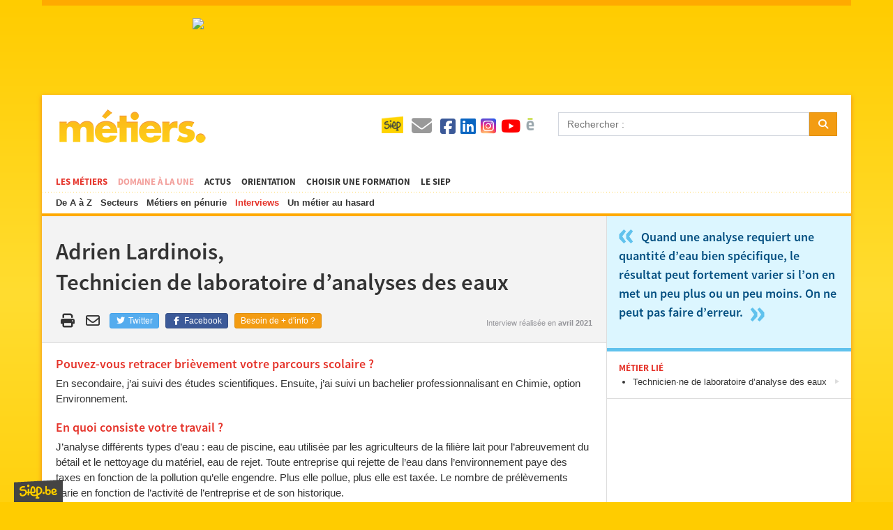

--- FILE ---
content_type: text/html; charset=UTF-8
request_url: https://metiers.siep.be/interviews/adrien-lardinois/
body_size: 31349
content:
<!DOCTYPE html>
<html lang="fr">
    <head>
        <script type="text/plain" data-cookiecategory="hotjar">(function(w,d,s,l,i){w[l]=w[l]||[];w[l].push({'gtm.start':
                new Date().getTime(),event:'gtm.js'});var f=d.getElementsByTagName(s)[0],
                j=d.createElement(s),dl=l!='dataLayer'?'&l='+l:'';j.async=true;j.src=
                'https://www.googletagmanager.com/gtm.js?id='+i+dl;f.parentNode.insertBefore(j,f);
                })(window,document,'script','dataLayer','GTM-P24BS39');</script>
        <meta charset="UTF-8">
        <title>    Adrien Lardinois,    Technicien de laboratoire d’analyses des eaux
 - Métiers.be</title>
        <meta http-equiv="X-UA-Compatible" content="IE=edge">
        <meta name="viewport" content="width=device-width, initial-scale=1, minimum-scale=1, maximum-scale=1">
        <link rel="stylesheet" href="/build/792.4a99d933.css" integrity="sha384-YsDCvNMjBrNzcw3yyMVllMRsr1078knOOHQHsUMxxj9HdS/HfWaA+o5wYDG6CEFn"><link rel="stylesheet" href="/build/app.094b0c15.css" integrity="sha384-h1CRrDEkB1P3dVC0GO8JgjF0lzCXLKd4oiXncHrKJkv34tonPhVzNk6N9pxMd6w8">
        <link rel="stylesheet" type="text/css" href="/build/responsive.818ee356.css" media="screen">
        <link rel="stylesheet" type="text/css" href="/build/print.4ede5364.css" media="print">
        <link rel="icon" type="image/x-icon" href="/favicon.ico">
        <link rel="manifest" href="/site.webmanifest">

                <meta name="description" content="1256 <p>métiers pour inspirer votre vie professionnelle</p>. <p>Un catalogue des métiers par ordre alphabétique, par secteurs, par centres d'intérêts, etc.</p>">
        <meta property="og:title" content="    Adrien Lardinois,    Technicien de laboratoire d’analyses des eaux
 - Métiers.be">
                    <meta property="og:url" content="https://metiers.siep.be/interviews/adrien-lardinois/">
                <meta property="og:site_name" content="Métiers.be">
        <meta property="og:description" content="1256 <p>métiers pour inspirer votre vie professionnelle</p>. <p>Un catalogue des métiers par ordre alphabétique, par secteurs, par centres d'intérêts, etc.</p>">
        <meta property="og:type" content="non_profit">
        <meta property="og:image" content="https://metiers.siep.be/build/images/icon.png">
        <meta property="og:locale" content="fr_FR">
                <meta property="fb:app_id" content="448909495129318">
        <meta property="fb:admins" content="100000686899395,100003766052623,100004124044368,100012807997470,100012799717996">
                <link rel="alternate" type="application/rss+xml" title="Métiers.be" href="/feed/actus?format=rss">
        <link rel="alternate" type="application/atom+xml" title="Métiers.be" href="/feed/actus?format=atom">
        <meta name="google-site-verification" content="PwfV7gLQZOwANTQVr7CRFHgP21KKx7i1EVaY9JppmDc" />
    </head>
    <body class="template-interviews">
        <div id="container">
            <div class="ad-728x90"></div>

            <div id="wrap">
                <div id="header">
    <button data-toggle="navigation"><span></span><span></span><span></span><span></span></button>
    <div id="logo"><a href="/">Métiers.be</a></div>
    <div id="menu">
        <ul id="level-1">
            <li class="current"><a href="/metier/">Les métiers</a>
                                    <ul class="sub-metiers">
                        <li><a href="/abc/">De A à Z</a></li>
                        <li><a href="/domaines/">Secteurs</a></li>
                        <li><a href="/penurie/">Métiers en pénurie</a></li>
                        <li class="current"><a href="/interviews/">Interviews</a></li>
                        <li><a href="/metier/dessinateur-dessinatrice-construction-metallique/">Un métier au hasard</a></li>
                    </ul>
                            </li>
            <li class="food-at-work-nav"><a href="/magazines/le-secteur-de-lelectricite--un-avenir-branche/">Domaine à la une</a></li>
            <li><a href="/actus/">Actus</a></li>
            <li><a href="/choisir-un-metier/">Orientation</a></li>
            <li><a href="https://formations.siep.be/formation/" target="_blank">Choisir une formation</a></li>
            <li class="navigation-siep">
                <a href="/siep/">Le SIEP</a>
                            </li>
        </ul>

        <ul id="level-2">
            <li class="navigation-top-icon siep-icon">
                <a href="/siep/">
                    <img src="/cache/im/35x/build/images/siep-logo.png" alt="Siep">
                </a>
            </li>
            <li class="navigation-top-icon  contact-icon" title="Contact">
                <a href="/contact/">
                    <i class="fas fa-envelope"></i>
                </a>
            </li>
            <li class="social-media">
                <a href="/reseaux-sociaux/">
                    <i class="fab fa-facebook-square" title="Facebook"></i>
                    <i class="fab fa-linkedin" title="Instagram"></i>
                    <i class="fab fa-instagram-square" title="Instagram"></i>
                    <i class="fab fa-youtube" title="YouTube"></i>
                    <img src="/cache/im/24x/build/images/calameo.png" alt="Calaméo" title="Calaméo">
                </a>
            </li>
            <li class="navigation-top-icon hidden-on-desktop" data-navigation="search" title="Rechercher">
                <i class="fa fa-search"></i>
            </li>
        </ul>
    </div>

    <form id="search" method="get" action="/recherche/">
        <div class="form-group input-group">
            <input class="form-control" type="text" name="q" placeholder="Rechercher :">
            <div class="input-group-btn">
                <button type="submit" class="btn btn-warning">
                    <i class="fa fa-search"></i>
                </button>
            </div>
        </div>
    </form>
</div>


                <div class="ad-468x60"></div><div class="ad-320x100"></div>

                <div id="body">
                        <div id="content">
        <div id="content-header">
            <h1>
                                    Adrien Lardinois,
                    <br />                                Technicien de laboratoire d’analyses des eaux
            </h1>

                                                                        <table id="content-actions">
        <tr>
            <td class="share-links hidden-on-mobile">
                
                <a href="#" class="share-print hidden-on-mobile" onclick="window.print()" title="Imprimer la page">
                    <i class="fas fa-print fa-fw"></i>
                </a>

                <a href="mailto:?subject=Information%20sur%20les%20métiers&body=Salut,%0D%0Aj'ai%20trouvé%20des%20informations%20qui%20pourraient%20t'intéresser%20sur%20cette%20page%20:%20https://metiers.siep.be/interviews/adrien-lardinois/" class="share-email hidden-on-mobile" title="Envoyer par mail">
                    <i class="far fa-envelope fa-fw"></i>
                </a>

                                <a href="https://twitter.com/intent/tweet?url=https%3A%2F%2Fmetiers.siep.be%2Finterviews%2Fadrien-lardinois%2F" class="btn btn-twitter" target="_blank" title="Partager sur Twitter">
                    <i class="fab fa-twitter fa-fw"></i>
                    Twitter
                </a>

                <a href="https://www.facebook.com/sharer.php?u=https%3A%2F%2Fmetiers.siep.be%2Finterviews%2Fadrien-lardinois%2F" class="btn btn-facebook" target="_blank" title="Partager sur Facebook">
                    <i class="fab fa-facebook-f fa-fw"></i>
                    Facebook
                </a>

                        <a href="/contact/" class="btn btn-warning btn-contact">
        Besoin de + d&#039;info ?
    </a>

            </td>
            <td class="note">
                Interview réalisée en <strong>avril 2021</strong>
            </td>
        </tr>
    </table>

        </div>
        <div class="wysiwyg-content"><h3 id="isPasted">Pouvez-vous retracer brièvement votre parcours scolaire ?&nbsp;</h3><p>En secondaire, j’ai suivi des études scientifiques. Ensuite, j’ai suivi un bachelier professionnalisant en Chimie, option Environnement.</p><h3>En quoi consiste votre travail ?&nbsp;</h3><p>J’analyse différents types d’eau&nbsp;: eau de piscine, eau utilisée par les agriculteurs de la filière lait pour l’abreuvement du bétail et le nettoyage du matériel, eau de rejet. Toute entreprise qui rejette de l’eau dans l’environnement paye des taxes en fonction de la pollution qu’elle engendre. Plus elle pollue, plus elle est taxée. Le nombre de prélèvements varie en fonction de l’activité de l’entreprise et de son historique.</p><p>Nous travaillons aussi pour les particuliers. Par exemple, nous analysons l’eau des étangs. Par ailleurs, il arrive que des personnes nous apportent un échantillon de leur eau afin que nous déterminions si l’installation d’un adoucisseur est nécessaire.</p><h3>Quelles sont vos conditions de travail ?&nbsp;</h3><p>J’ai un horaire classique de 38h par semaine. Nous pouvons arriver entre 7h30 et 9h, ce qui permet une assez grande flexibilité. Je porte des gants et des lunettes de protection.</p><h3>Quels sont les aspects positifs et négatifs de votre profession ?</h3><p>J’aime beaucoup la variété de mes tâches. J’apprécie également rendre service à la population. Par exemple, j’adore quand un particulier vient nous consulter car il a un souci avec son étang. Avec notre expertise, nous faisons tout pour l’aider. Ce contact avec nos clients me plait beaucoup.</p><p>Je ne vois pas d’aspect négatif. J’ai toujours voulu exercer ce métier.</p><h3>Selon vous, quelles sont les qualités requises pour exercer cette profession ?</h3><p>Il faut être consciencieux. Quand une analyse requiert une quantité d’eau bien spécifique, le résultat peut fortement varier si l’on en met un peu plus ou un peu moins. On ne peut pas faire d’erreur. Pour les sociétés qui payent des taxes en fonction du résultat de nos analyses, les enjeux financiers sont importants. Il est indispensable de faire preuve de rigueur. C’est la plus grande qualité à avoir.</p><h3>Avec qui collaborez-vous ?&nbsp;</h3><p>Je suis en contact avec nos préleveurs et le secrétariat.</p><h3>Quels conseils donneriez-vous à un jeune qui a envie de se lancer dans ce métier ?</h3><p>Une fois son orientation trouvée, il faut saisir sa chance et foncer. Si mon parcours était à refaire, je le recommencerais à l’identique car j’aime vraiment mon métier.</p><h3>Avez-vous une anecdote à partager ?</h3><p>Pas mal d’étudiants viennent se former chez nous. C’est toujours sympathique de les rencontrer. Ils apportent de la fraicheur et une certaine dynamique au laboratoire. Un 1<sup>er</sup> avril, on a fait une petite blague à l’un d’entre eux. On lui a dit qu’on avait besoin d’air pour une analyse. Il a donc rempli un seau d’air sur le terrain de football. On ne pensait pas qu’il allait marcher ! On a bien ri !</p></div>
    </div>
    <div id="sidebar">
        
                    <div id="interview-quote" class="bloc">
                <p><span class="first">&laquo;</span>&nbsp;Quand une analyse requiert une quantité d’eau bien spécifique, le résultat peut fortement varier si l’on en met un peu plus ou un peu moins. On ne peut pas faire d’erreur.&nbsp;<span class="last">&raquo;</span></p>
            </div>
        
                    <div class="bloc">
                <h6>Métier lié</h6>
                <ul class="list">
                                            <li>
                            <a href="/metier/technicien-technicienne-de-laboratoire-d-analyse-des-eaux/">
                                Technicien·ne de laboratoire d’analyse des eaux
                            </a>
                        </li>
                                    </ul>
            </div>
        
            </div>
                    <div class="clear">&nbsp;</div>
                </div>
            </div>

            <div id="footer-wrap">
                <div id="footer">
                    <div id="legals">
                        &copy; 2026 <a href="https://www.siep.be/" target="_blank">SIEP</a> Tous droits réservés -
                        <a href="/informations-legales/">Informations légales et CGU</a> -
                        <a href="/charte/">Charte</a> -
                        <a href="/traitement-des-donnees">Traitement des données</a> -
                        <a href="/plan/">Plan du site</a> -
                        <a href="/contact/">Contact</a> -
                        Site d&#039;information concernant la Belgique francophone
                    </div>
                    <ul id="partners">
                                                                            <li>
                                <a href="https://www.servicejeunesse.cfwb.be/" target="_blank">
                                    <img src="/build/images/partner_cfwb.jpg" title="Fédération Wallonie-Bruxelles" alt="Fédération Wallonie-Bruxelles">
                                </a>
                            </li>
                                                    <li>
                                <a href="https://www.wallonie.be/" target="_blank">
                                    <img src="/build/images/partner_wallonia.jpg" title="Wallonie" alt="Wallonie">
                                </a>
                            </li>
                                                    <li>
                                <a href="https://www.bruxelles.irisnet.be/" target="_blank">
                                    <img src="/build/images/partner_brussels.jpg" title="Région Bruxelles-Capitale" alt="Région Bruxelles-Capitale">
                                </a>
                            </li>
                                                    <li>
                                <a href="https://ec.europa.eu/employment_social/esf/" target="_blank">
                                    <img src="/build/images/partner_fse.jpg" title="Fonds Social Européen" alt="Fonds Social Européen">
                                </a>
                            </li>
                                            </ul>
                </div>
            </div>
        </div>

        <div id="shortage-modal" class="modal">
            <p>Pour augmenter vos chances de trouver du boulot ! Le Forem et l’Observatoire bruxellois de l’Emploi publient chaque année une liste des fonctions critiques et des métiers en pénurie.</p><p>Les métiers en pénurie sont des métiers pour lesquels il n'existe pas un nombre suffisant de demandeurs d'emploi (pénurie de main-d’œuvre).</p><p>Les fonctions critiques sont des métiers pour lesquels il y a un nombre suffisant de demandeurs d'emploi mais pour lesquels les conditions de travail, les aspects qualitatifs (diplômes requis, expérience nécessaire, langues à maîtriser) ou des problèmes de mobilité peuvent expliquer les difficultés de recrutement.</p><p>Plus d’information <u><a href="https://metiers.siep.be/penurie/">ici</a></u></p><ul><li>Picto jaune FC&nbsp;: métier en fonction critique</li><li>Picto rouge P&nbsp;: métier en pénurie</li><li>WAL&nbsp;: Wallonie</li><li>BXL&nbsp;: Région de Bruxelles-Capitale</li><li>GERM : Région germanophone</li></ul>
        </div>

                <div id="selection"></div>

        <a href="https://www.siep.be/" id="siepbe">SIEP.be, Service d&#039;Information sur les Études et les Professions.</a>

                    <div id="fb-root"></div>
            <script>(function(d, s, id) {
                    var js, fjs = d.getElementsByTagName(s)[0];
                    if (d.getElementById(id)) return;
                    js = d.createElement(s); js.id = id;
                    js.src = "//connect.facebook.net/fr_FR/all.js#xfbml=1";
                    fjs.parentNode.insertBefore(js, fjs);
                }(document, 'script', 'facebook-jssdk'));</script>

            <script type="text/plain" data-cookiecategory="analytics" async src="https://www.googletagmanager.com/gtag/js?id=G-EG659PERGZ"></script><script type="text/plain" data-cookiecategory="analytics">
                    window.dataLayer = window.dataLayer || [];
                    function gtag(){dataLayer.push(arguments);}
                    gtag('js', new Date());
            
                    gtag('config', 'G-EG659PERGZ');
                </script>
            
<div data-controller="osiris--gdpr-bundle--cookie-consent" data-osiris--gdpr-bundle--cookie-consent-consent-modal-value="{&quot;title&quot;:&quot;On utilise des cookies !&quot;,&quot;description&quot;:&quot;Ce site web utilise des cookies afin d&#039;am\u00e9liorer votre visite et d&#039;analyser votre navigation.&quot;,&quot;descriptionCta&quot;:&quot;Personnaliser&quot;,&quot;acceptAll&quot;:&quot;Tout accepter&quot;,&quot;rejectAll&quot;:&quot;Tout rejeter&quot;}" data-osiris--gdpr-bundle--cookie-consent-settings-modal-value="{&quot;title&quot;:&quot;Pr\u00e9f\u00e9rences des cookies&quot;,&quot;save&quot;:&quot;Sauvegarder&quot;,&quot;acceptAll&quot;:&quot;Tout accepter&quot;,&quot;rejectAll&quot;:&quot;Tout rejeter&quot;,&quot;close&quot;:&quot;Fermer&quot;,&quot;tableHeader&quot;:{&quot;name&quot;:&quot;Nom&quot;,&quot;description&quot;:&quot;Description&quot;,&quot;expiration&quot;:&quot;Expiration&quot;},&quot;list&quot;:[{&quot;title&quot;:&quot;Cookies strictement n\u00e9cessaires&quot;,&quot;description&quot;:&quot;Ces cookies sont essentiels pour le bon fonctionnement du site.&quot;,&quot;toggle&quot;:{&quot;value&quot;:&quot;necessary&quot;,&quot;enabled&quot;:true,&quot;readonly&quot;:true},&quot;cookie_table&quot;:[{&quot;col1&quot;:&quot;cc_cookie&quot;,&quot;col2&quot;:&quot;Permet d&#039;enregistrer les choix de cookies.&quot;,&quot;col3&quot;:&quot;182 jours&quot;},{&quot;col1&quot;:&quot;PHPSESSID&quot;,&quot;col2&quot;:&quot;Cookie g\u00e9n\u00e9r\u00e9 par des applications bas\u00e9es sur le langage PHP. Ceci est un identifiant g\u00e9n\u00e9ral utilis\u00e9 pour g\u00e9rer les variables de session utilisateur. Il s&#039;agit d&#039;une cha\u00eene de caract\u00e8res g\u00e9n\u00e9r\u00e9e de fa\u00e7on al\u00e9atoire, la fa\u00e7on dont elle est utilis\u00e9e peut \u00eatre sp\u00e9cifique au site, mais un bon exemple est le maintien d&#039;un statut connect\u00e9 pour un utilisateur entre les pages.&quot;,&quot;col3&quot;:&quot;\u00c0 la fin de la session navigateur&quot;},{&quot;col1&quot;:&quot;selection&quot;,&quot;col2&quot;:&quot;Ce cookie permet de stocker les formations \u00e9pingl\u00e9es par l&#039;utilisateur lors de la navigation, et de les afficher en bas de page.&quot;,&quot;col3&quot;:&quot;A la fin de la session navigateur&quot;}]},{&quot;title&quot;:&quot;Cookies d&#039;analyse de visite&quot;,&quot;description&quot;:&quot;Ces cookies nous permettent d&#039;obtenir des statistiques concernant par exemple le nombre de visiteurs ou les pages visit\u00e9es.&quot;,&quot;toggle&quot;:{&quot;value&quot;:&quot;analytics&quot;,&quot;enabled&quot;:false,&quot;readonly&quot;:false},&quot;cookie_table&quot;:[{&quot;col1&quot;:&quot;_ga&quot;,&quot;col2&quot;:&quot;Ce cookie est associ\u00e9 \u00e0 Google Analytics. Ce cookie est utilis\u00e9 pour distinguer les utilisateurs uniques en attribuant un num\u00e9ro g\u00e9n\u00e9r\u00e9 al\u00e9atoirement en tant qu&#039;identifiant client. Il est inclus dans chaque demande de page dans un site et utilis\u00e9 pour calculer les donn\u00e9es de visiteurs, de sessions et de campagnes pour les rapports d&#039;analyse de sites.&quot;,&quot;col3&quot;:&quot;1 an&quot;},{&quot;col1&quot;:&quot;_ga_{container-id}&quot;,&quot;col2&quot;:&quot;Ce cookie est associ\u00e9 \u00e0 Google Analytics. Il permet de conserver l&#039;\u00e9tat de la session.&quot;,&quot;col3&quot;:&quot;1 an&quot;}]},{&quot;title&quot;:&quot;Cookies d&#039;analyse de comportement&quot;,&quot;description&quot;:&quot;Ces cookies nous permettent d&#039;obtenir des informations concernant par exemple le comportement de l&#039;utilisateur ou d&#039;obtenir son retour d&#039;exp\u00e9rience.&quot;,&quot;toggle&quot;:{&quot;value&quot;:&quot;hotjar&quot;,&quot;enabled&quot;:false,&quot;readonly&quot;:false},&quot;cookie_table&quot;:[{&quot;col1&quot;:&quot;_hjSessionUser_{site_id}&quot;,&quot;col2&quot;:&quot;Ce cookie est associ\u00e9 \u00e0 Hotjar. A la premi\u00e8re visite, d\u00e9finit un identifiant d&#039;utilisateur unique pour ce site.&quot;,&quot;col3&quot;:&quot;1 an&quot;},{&quot;col1&quot;:&quot;_hjFirstSeen&quot;,&quot;col2&quot;:&quot;Ce cookie est associ\u00e9 \u00e0 Hotjar. Il permet d&#039;identifier la premi\u00e8re session d&#039;un nouvel utilisateur.&quot;,&quot;col3&quot;:&quot;30 minutes&quot;},{&quot;col1&quot;:&quot;_hjHasCachedUserAttributes&quot;,&quot;col2&quot;:&quot;Ce cookie est associ\u00e9 \u00e0 Hotjar. Il permet de savoir si les donn\u00e9es d\u00e9finies dans le Local Storage pour l&#039;item \&quot;_hjUserAttributes\&quot; sont \u00e0 jour.&quot;,&quot;col3&quot;:&quot;2 minutes&quot;},{&quot;col1&quot;:&quot;_hjUserAttributesHash&quot;,&quot;col2&quot;:&quot;Ce cookie est associ\u00e9 \u00e0 Hotjar. Il permet de garder une trace des attributs li\u00e9s \u00e0 l&#039;utilisateur.&quot;,&quot;col3&quot;:&quot;2 minutes&quot;},{&quot;col1&quot;:&quot;_hjUserAttributes&quot;,&quot;col2&quot;:&quot;Cet item stock\u00e9 dans le local storage est associ\u00e9 \u00e0 Hotjar. Il stocke les attributs utilisateur envoy\u00e9s \u00e0 Hotjar.&quot;,&quot;col3&quot;:&quot;Pas de dur\u00e9e explicite&quot;},{&quot;col1&quot;:&quot;hjViewportId&quot;,&quot;col2&quot;:&quot;Cet item stock\u00e9 dans le session storage est associ\u00e9 \u00e0 Hotjar. Il enregistre les d\u00e9tails de la fen\u00eatre utilisateur tels que la taille et les dimensions.&quot;,&quot;col3&quot;:&quot;\u00c0 la fin de la session navigateur&quot;},{&quot;col1&quot;:&quot;hjActiveViewportIds&quot;,&quot;col2&quot;:&quot;Cet item stock\u00e9 dans le local storage est associ\u00e9 \u00e0 Hotjar. Il stocke les identifiants des fen\u00eatres actives de l&#039;utilisateur. Enregistre un expirationTimestamp utilis\u00e9 pour valider les fen\u00eatres actives lors de l&#039;initialisation du script.&quot;,&quot;col3&quot;:&quot;Persistant&quot;},{&quot;col1&quot;:&quot;_hjSession_{site_id}&quot;,&quot;col2&quot;:&quot;Ce cookie est associ\u00e9 \u00e0 Hotjar. Il contient les donn\u00e9es de la session actuelle.&quot;,&quot;col3&quot;:&quot;30 minutes&quot;},{&quot;col1&quot;:&quot;_hjSessionTooLarge&quot;,&quot;col2&quot;:&quot;Ce cookie est associ\u00e9 \u00e0 Hotjar. Il permet d&#039;arr\u00eater le partage d&#039;informations si la session en cours est trop longue.&quot;,&quot;col3&quot;:&quot;\u00c0 la fin de la session navigateur&quot;},{&quot;col1&quot;:&quot;_hjSessionResumed&quot;,&quot;col2&quot;:&quot;Ce cookie est associ\u00e9 \u00e0 Hotjar. Il est utilis\u00e9 d\u00e8s que la communication concernant une session\/un enregistrement reprend.&quot;,&quot;col3&quot;:&quot;\u00c0 la fin de la session navigateur&quot;},{&quot;col1&quot;:&quot;_hjCookieTest&quot;,&quot;col2&quot;:&quot;Ce cookie est associ\u00e9 \u00e0 Hotjar. Permet au code de tracking de Hotjar de v\u00e9rifier s&#039;il peut utiliser les cookies.&quot;,&quot;col3&quot;:&quot;100ms&quot;},{&quot;col1&quot;:&quot;_hjLocalStorageTest&quot;,&quot;col2&quot;:&quot;Ce cookie est associ\u00e9 \u00e0 Hotjar. Permet au code de tracking de Hotjar de v\u00e9rifier s&#039;il peut utiliser le Local Storage.&quot;,&quot;col3&quot;:&quot;100ms&quot;},{&quot;col1&quot;:&quot;_hjIncludedInPageviewSample&quot;,&quot;col2&quot;:&quot;Ce cookie est associ\u00e9 \u00e0 Hotjar. Il d\u00e9termine si l&#039;utilisateur est repris dans les donn\u00e9es selon la limite d&#039;enregistrement de pages vues.&quot;,&quot;col3&quot;:&quot;2 minutes&quot;},{&quot;col1&quot;:&quot;_hjIncludedInSessionSample_{site_id}&quot;,&quot;col2&quot;:&quot;Ce cookie est associ\u00e9 \u00e0 Hotjar. Il d\u00e9termine si l&#039;utilisateur est repris dans les donn\u00e9es selon la limite d&#039;enregistrement de sessions quotidiennes.&quot;,&quot;col3&quot;:&quot;2 minutes&quot;},{&quot;col1&quot;:&quot;_hjAbsoluteSessionInProgress&quot;,&quot;col2&quot;:&quot;Ce cookie est associ\u00e9 \u00e0 Hotjar. Il identifie la premi\u00e8re page vue dans la session de l&#039;utilisateur.&quot;,&quot;col3&quot;:&quot;30 minutes&quot;},{&quot;col1&quot;:&quot;_hjTLDTest&quot;,&quot;col2&quot;:&quot;Ce cookie est associ\u00e9 \u00e0 Hotjar. Il d\u00e9termine la meilleure m\u00e9thode pour le d\u00e9ploiement et l&#039;utilisation des cookies.&quot;,&quot;col3&quot;:&quot;\u00c0 la fin de la session navigateur&quot;},{&quot;col1&quot;:&quot;_hjRecordingEnabled&quot;,&quot;col2&quot;:&quot;Cet item stock\u00e9 dans le session storage est associ\u00e9 \u00e0 Hotjar. Il est lu lorsque le module d&#039;enregistrement est initialis\u00e9 pour voir si l&#039;utilisateur est d\u00e9j\u00e0 dans un enregistrement dans une session particuli\u00e8re.&quot;,&quot;col3&quot;:&quot;\u00c0 la fin de la session navigateur&quot;},{&quot;col1&quot;:&quot;_hjRecordingLastActivity&quot;,&quot;col2&quot;:&quot;Cet item stock\u00e9 dans le session storage est associ\u00e9 \u00e0 Hotjar. Il est mis \u00e0 jour lorsqu&#039;un enregistrement utilisateur d\u00e9marre et lorsque des donn\u00e9es sont envoy\u00e9es au serveur (l&#039;utilisateur effectue une action enregistr\u00e9e par Hotjar).&quot;,&quot;col3&quot;:&quot;\u00c0 la fin de la session navigateur&quot;},{&quot;col1&quot;:&quot;_hjClosedSurveyInvites&quot;,&quot;col2&quot;:&quot;Ce cookie est associ\u00e9 \u00e0 Hotjar. Il permet de s&#039;assurer qu&#039;une invitation \u00e0 r\u00e9pondre \u00e0 un sondage ne r\u00e9apparaisse pas.&quot;,&quot;col3&quot;:&quot;1 an&quot;},{&quot;col1&quot;:&quot;_hjDonePolls&quot;,&quot;col2&quot;:&quot;Ce cookie est associ\u00e9 \u00e0 Hotjar. Il permet de s&#039;assurer qu&#039;un sondage ne r\u00e9apparaisse pas s&#039;il a d\u00e9j\u00e0 \u00e9t\u00e9 compl\u00e9t\u00e9.&quot;,&quot;col3&quot;:&quot;1 an&quot;},{&quot;col1&quot;:&quot;_hjMinimizedPolls&quot;,&quot;col2&quot;:&quot;Ce cookie est associ\u00e9 \u00e0 Hotjar. Il permet de s&#039;assurer qu&#039;un sondage reste minimis\u00e9 lors de la navigation.&quot;,&quot;col3&quot;:&quot;1 an&quot;},{&quot;col1&quot;:&quot;_hjShownFeedbackMessage&quot;,&quot;col2&quot;:&quot;Ce cookie est associ\u00e9 \u00e0 Hotjar. Il permet de s&#039;assurer que le module de feedback soit minimis\u00e9 lors de la navigation.&quot;,&quot;col3&quot;:&quot;1 jour&quot;}]},{&quot;title&quot;:&quot;Plus d&#039;informations&quot;,&quot;description&quot;:&quot;Pour plus d&#039;informations concernant le traitement des donn\u00e9es, &lt;a href=\&quot;\/traitement-des-donnees#hide-cc\&quot; data-turbo=\&quot;false\&quot;&gt;cliquez ici&lt;\/a&gt;.&quot;}]}" data-osiris--gdpr-bundle--cookie-consent-is-turbo-enabled-value="false" data-osiris--gdpr-bundle--cookie-consent-google-analytics-v4-id-value="G-EG659PERGZ" data-osiris--gdpr-bundle--cookie-consent-google-tag-manager-id-value="GTM-P24BS39"></div>


                            <script>
                    var OsirisAds = [{"name":"Langues","url":"https:\/\/api.siep.be\/siep\/jobs\/ad\/redirect\/2","formats":{"large":"https:\/\/isis.siep.be\/uploads\/jobs\/ads\/langues-60950f424f97d.jpg","medium":"https:\/\/isis.siep.be\/uploads\/jobs\/ads\/langues-60950f424f820.jpg","small":"https:\/\/isis.siep.be\/uploads\/jobs\/ads\/langues-60950f424f708.jpg"}},{"name":"SIEP_TAF","url":"https:\/\/api.siep.be\/siep\/jobs\/ad\/redirect\/171","formats":{"large":"https:\/\/isis.siep.be\/uploads\/jobs\/ads\/taf-64f9cb99e02eb.gif","medium":"https:\/\/isis.siep.be\/uploads\/jobs\/ads\/taf-64f9cbb083c1c.gif","small":"https:\/\/isis.siep.be\/uploads\/jobs\/ads\/taf-64f9cba289cc5.gif"}},{"name":"ITSEC","url":"https:\/\/api.siep.be\/siep\/jobs\/ad\/redirect\/215","formats":{"large":"https:\/\/isis.siep.be\/uploads\/jobs\/ads\/itsec-68c2dc7e67ff7.jpg","medium":"https:\/\/isis.siep.be\/uploads\/jobs\/ads\/itsec-68c2dc7e67f64.jpg","small":"https:\/\/isis.siep.be\/uploads\/jobs\/ads\/itsec-68c2dc7e67eb8.jpg"}},{"name":"SIEP-salons wallons 2026","url":"https:\/\/api.siep.be\/siep\/jobs\/ad\/redirect\/233","formats":{"large":"https:\/\/isis.siep.be\/uploads\/jobs\/ads\/siep-salons-wallons-2026-68edf9a99c625.gif","medium":"https:\/\/isis.siep.be\/uploads\/jobs\/ads\/siep-salons-wallons-2026-68edf9a99c2ed.jpg","small":"https:\/\/isis.siep.be\/uploads\/jobs\/ads\/siep-salons-wallons-2026-68edf9a99becc.jpg"}},{"name":"PROJ-2025","url":"https:\/\/api.siep.be\/siep\/jobs\/ad\/redirect\/242","formats":{"large":"https:\/\/isis.siep.be\/uploads\/jobs\/ads\/proj-2025-68de77b3670e0.jpg","medium":"https:\/\/isis.siep.be\/uploads\/jobs\/ads\/proj-2025-68de77b366e40.jpg","small":"https:\/\/isis.siep.be\/uploads\/jobs\/ads\/proj-2025-68de77b366a4f.jpg"}}];
                </script>
            
            <script src="/build/runtime.18051e2c.js" defer integrity="sha384-3dhg+Jh5yPkPs6jIa4xijufFPDB+nbcvtlms91qb7uTwvfovdfaoI0leB/nbGF0X"></script><script src="/build/792.02b6aa55.js" defer integrity="sha384-cNwaMEL30sf0L+5V8l2vbxtk9OX3uszoCnPXITpJGdaXpqsToOFR+XVNm8ncQCRE"></script><script src="/build/app.ec3f8ccb.js" defer integrity="sha384-wHHsdkK6uLi5CWKXRsjVBwBC5c/7KINeM9DTe3dGph0fVSayqZvbc+Z8jXGNAVYc"></script>
            <script type="text/javascript" src="/bnith__oJzu45VJr5k9Dnd_Aa3Tdkx6WVekAh1CZ-r3Q5ZCcxEUf9yA_Sd_fJk2EYCeFYjbkOKYpWsRpUY="></script> <script language="JavaScript" type="text/javascript">const _0x35e8=['visitorId','18127kSXadA','356575NPKVMA','7306axxsAH','get','657833TzFjkt','717302TQdBjl','34lMHocq','x-bni-rncf=1768975017250;expires=Thu, 01 Jan 2037 00:00:00 UTC;path=/;','61XMWbpU','cookie',';expires=Thu, 01 Jan 2037 00:00:00 UTC;path=/;','then','651866OSUgMa','811155xdatvf','x-bni-fpc='];function _0x258e(_0x5954fe,_0x43567d){return _0x258e=function(_0x35e81f,_0x258e26){_0x35e81f=_0x35e81f-0x179;let _0x1280dc=_0x35e8[_0x35e81f];return _0x1280dc;},_0x258e(_0x5954fe,_0x43567d);}(function(_0x5674de,_0xdcf1af){const _0x512a29=_0x258e;while(!![]){try{const _0x55f636=parseInt(_0x512a29(0x17b))+-parseInt(_0x512a29(0x179))*parseInt(_0x512a29(0x17f))+-parseInt(_0x512a29(0x183))+-parseInt(_0x512a29(0x184))+parseInt(_0x512a29(0x187))*parseInt(_0x512a29(0x17d))+parseInt(_0x512a29(0x188))+parseInt(_0x512a29(0x17c));if(_0x55f636===_0xdcf1af)break;else _0x5674de['push'](_0x5674de['shift']());}catch(_0xd3a1ce){_0x5674de['push'](_0x5674de['shift']());}}}(_0x35e8,0x6b42d));function getClientIdentity(){const _0x47e86b=_0x258e,_0x448fbc=FingerprintJS['load']();_0x448fbc[_0x47e86b(0x182)](_0x4bb924=>_0x4bb924[_0x47e86b(0x17a)]())[_0x47e86b(0x182)](_0x2f8ca1=>{const _0x44872c=_0x47e86b,_0xa48f50=_0x2f8ca1[_0x44872c(0x186)];document[_0x44872c(0x180)]=_0x44872c(0x185)+_0xa48f50+_0x44872c(0x181),document[_0x44872c(0x180)]=_0x44872c(0x17e);});}getClientIdentity();</script></body>

</html>


--- FILE ---
content_type: application/javascript
request_url: https://metiers.siep.be/build/app.ec3f8ccb.js
body_size: 7726
content:
(self.webpackChunk=self.webpackChunk||[]).push([[524],{220:(t,a,e)=>{var i=e(4692);i(document).ready(function(){i(document).on("click","[data-toggle=other-interviews]",function(t){var a=i(t.currentTarget),e=i("#other-interviews");"hide"===a.data("status")?(e.slideDown(),a.data("status","display").html('<i class="fas fa-list fa-fw"></i> '+a.attr("data-hide-title"))):(e.slideUp(),a.data("status","hide").html('<i class="fas fa-list fa-fw"></i> '+a.attr("data-display-title")))})})},1117:(t,a,e)=>{var i=e(4692),n=e(4523),s=e(2215);function o(){var t=s.getJSON("selection");return void 0!==t&&void 0!==t.data?t:{data:[],ids:[]}}function r(t){s.set("selection",t)}function c(t,a,e){return'<div data-selection-item data-id="'+t+'"><a href="'+e+'">'+a+'</a><span class="close">&times;</span></div>'}e(8772),e(17),e(5086),e(8741),e(8743),i(document).ready(function(){var t;i(document).on("click","[data-pin]",function(t){t.preventDefault();var a,e,s,l,d=i(t.currentTarget);if(a=d.data("id"),e=d.data("name"),s=d.data("path"),l=o(),n.contains(l.ids,a)||(l.ids.push(a),l.data.push({id:a,name:e,path:s}),i("#selection").prepend(c(a,e,s)),r(l)),0===i("[data-pin-success]").length){var u=d.data("success-message"),f=i('<div class="alert alert-success" data-pin-success>'.concat(u,"</div>"));i("#content-actions").after(f),setTimeout(function(){f.remove()},1e4)}}),t=o(),n.each(t.data,function(t){i("#selection").prepend(c(t.id,t.name,t.path))}),i(document).on("click","[data-selection-item] .close",function(t){t.preventDefault(),i(t.currentTarget).closest("[data-selection-item]").fadeOut(100,function(){var t=i(this).data("id"),a=o();i(this).remove(),a.ids=n.without(a.ids,t),a.data=n.filter(a.data,function(a){return a.id!=t}),r(a)})})})},4353:(t,a,e)=>{var i=e(4692);e(8636),e(5086),i(document).ready(function(){i(document).on("click","[data-formation-tab]",function(t){t.preventDefault();var a=i(t.currentTarget),e=a.closest(".formation-tabs-container"),n=a.attr("data-formation-tab");a.hasClass("active")?(a.removeClass("active"),i("#pane-"+n,e).removeClass("active")):(i("> h2",e).removeClass("active"),i("[data-formation-tab="+n+"]",e).addClass("active"),i("> div",e).removeClass("active"),i("#pane-"+n,e).addClass("active"))}),i(document).on("click","[data-formation-type]",function(t){t.preventDefault();var a=i(t.currentTarget),e=a.closest(".formation-tabs-container"),n=a.data("formation-type"),s=a.find(".icon");s.hasClass("fa-plus")||s.hasClass("fa-minus")?s.toggleClass("fa-plus fa-minus"):s.toggleClass("fa-long-arrow-alt-right fa-long-arrow-alt-down"),e.find("[data-formation-target="+n+"]").slideToggle()}),i(document).on("click","[data-toggle=finalities]",function(t){i(t.currentTarget).find(".finalities").slideToggle()})})},4976:(t,a,e)=>{"use strict";e(5852),e(6676),e(5249)},5249:(t,a,e)=>{"use strict";e(5852),Object.defineProperty(a,"__esModule",{value:!0}),a.app=void 0;var i=e(3066);a.app=(0,i.startStimulusApp)(e(5490))},5490:(t,a,e)=>{var i={"./comments-controller.ts":6024};function n(t){var a=s(t);return e(a)}function s(t){if(!e.o(i,t)){var a=new Error("Cannot find module '"+t+"'");throw a.code="MODULE_NOT_FOUND",a}return i[t]}n.keys=function(){return Object.keys(i)},n.resolve=s,t.exports=n,n.id=5490},5828:(t,a,e)=>{"use strict";e.d(a,{A:()=>i});const i={"osiris--gdpr-bundle--cookie-consent":e(3592).A}},5924:(t,a,e)=>{"use strict";e.r(a);e(115);var i=e(2993),n=e.n(i);e(212),e(4458),e(1928);window.FroalaEditor=n(),window.froalaDisplayError=function(t,a){alert("Error ".concat(a.code,": ").concat(a.message))}},6024:(t,a,e)=>{"use strict";e.r(a),e.d(a,{default:()=>n});var i=e(2891);const n=class extends i.Controller{constructor(t){super(t),this.__stimulusLazyController=!0}initialize(){this.application.controllers.find(t=>t.identifier===this.identifier&&t.__stimulusLazyController)||Promise.all([e.e(390),e.e(340)]).then(e.bind(e,7340)).then(t=>{this.application.register(this.identifier,t.default)})}}},6676:(t,a,e)=>{var i=e(4692),n=e(4523);e(17),e(5086),e(5038),e(8772),e(4692),e(4523),e(2215),e(5458),e(1650),e(930),e(2552),e(7834),e(8584),e(4626),e(7010),e(4353),e(9367),e(1117),e(220),e(5924),e(6800),i(document).ready(function(){function t(){var t=window.innerWidth||document.documentElement.clientWidth||document.body.clientWidth,a=n.filter(OsirisAds,function(a){return t<468?"small"in a.formats:!(t<728)||"medium"in a.formats}),e=n.sample(a);void 0!==e&&n.each({large:"728x90",medium:"468x60",small:"320x100"},function(t,a){var n=i(".ad-"+t);a in e.formats?n.html('<a href="'+e.url+'" target="_blank"><img src="'+e.formats[a]+'"></a>'):n.html("")})}i("input:text,textarea").addClass("text"),i("input:submit").addClass("submit"),i("input:radio").addClass("radio"),i("input:text.focus,textarea.focus").each(function(){""==i(this).val()&&i(this).val(i(this).attr("title")).addClass("empty")}).focus(function(){i(this).val()==i(this).attr("title")&&i(this).val("").removeClass("empty")}).focusout(function(){""==i(this).val()&&i(this).val(i(this).attr("title")).addClass("empty")}),i("ul").each(function(){i("> li:first",this).addClass("first"),i("> li:last",this).addClass("last")}),i(".rows").each(function(){i(".row:last",this).addClass("noborder")}),i("#content").each(function(){i("> p:first",this).addClass("first")}),i("#metier-extras").each(function(){i("> div:last",this).addClass("noborder")}),i(".slidetext").each(function(){i(".item",this).length>1&&i(this).slidetext()}),i(document).on("submit","[data-form=newsletter]",function(t){t.preventDefault(),i.getJSON(this.action+"?callback=?",i(this).serialize(),function(t){console.log("data",t),400===t.Status?alert("Erreur..."):alert("Merci, et à bientôt !")})}),i("#contactform").append('<input type="hidden" name="submitted" id="submitted" value="true" />'),i(".external,a[href$='doc'],a[href$='pdf'],a[href^='http:']:not([href*='"+window.location.host+"']),a[href^='https:']:not([href*='"+window.location.host+"'])").each(function(){i(this).attr("target","_blank")}),0<i(".ad-728x90").length&&(t(),setInterval(t,2e4)),i(document).on("click","[data-other-news=show]",function(t){t.preventDefault(),i("#other-news").slideDown(),i(this).slideUp()}),i(".select2-choice").select2(),i(".tooltip").tooltipster({maxWidth:400,delay:100}),i(document).on("click","[data-toggle=navigation]",function(t){i(t.currentTarget).closest("#header").toggleClass("open")}),i(document).on("click","[data-navigation=search]",function(){i("#search").slideToggle()}),i(document).on("click","[data-shortage-modal]",function(t){t.preventDefault(),i("#shortage-modal").modal()})}),i.fn.slidetext=function(){var t=i(this);i(".item",t).hide().css({position:"absolute"}),i(".item:first",t).addClass("current");i(".item",t).length;function a(){var a=i(".item.current",t);a.stop().animate({opacity:0},600,function(){i(this).removeClass("current").hide()});var e=a.next().length?a.next().hasClass("current")?i(".item:first",t):a.next():i(".item:first",t);e.css({display:"block",opacity:0}).stop().animate({opacity:1},800,function(){i(this).addClass("current")});var n=e.height();i(t).animate({height:n},300);i(".item",t).index(e)}setInterval(a,8e3);a()}},6800:(t,a,e)=>{"use strict";e.r(a)},9271:()=>{},9367:(t,a,e)=>{var i=e(4692);i(document).ready(function(){i(document).on("click","[data-search-toggle]",function(t){var a=i(t.currentTarget),e=i("[data-search-type="+a.data("search-toggle")+"]");return"hide"===a.data("status")?(e.slideDown(),a.data("status","display").html(a.attr("data-hide-title"))):(e.slideUp(),i("html, body").animate({scrollTop:i("[data-search-title="+a.data("search-toggle")+"]").offset().top-10},300),a.data("status","hide").html(a.attr("data-display-title"))),!1})})}},t=>{t.O(0,[792],()=>{return a=4976,t(t.s=a);var a});t.O()}]);